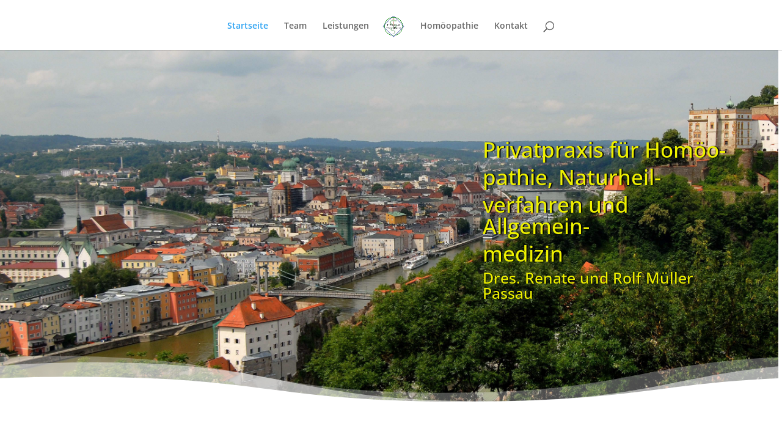

--- FILE ---
content_type: text/css; charset=utf-8
request_url: https://xn--homopathie-passau-1zb.de/wp-content/themes/divi-child-theme/style.css?ver=1.0.03
body_size: -97
content:
/*
Theme Name: Divi Child Theme
Description: Divi Child Theme
Author:  amlicht
Author URI:  https://extebis.de
Template: Divi
Version:  1.0.03
*/


/* =Theme customizations
------------------------------------------------------- */


/**Vetical Align when Equalize Column Heights is On**/


--- FILE ---
content_type: text/css; charset=utf-8
request_url: https://xn--homopathie-passau-1zb.de/wp-content/uploads/gfonts_local/gfonts_local.css?ver=6.5.7
body_size: 1293
content:
@font-face { font-family: "Arvo";font-style: normal;font-weight: 700;font-display: swap;
						src: url("https://xn--homopathie-passau-1zb.de/wp-content/uploads/gfonts_local/Arvo/Arvo_700.eot"); /* IE9 Compat Modes */
						src: url("https://xn--homopathie-passau-1zb.de/wp-content/uploads/gfonts_local/Arvo/Arvo_700.eot?#iefix") format("embedded-opentype"), /* IE6-IE8 */
							 url("https://xn--homopathie-passau-1zb.de/wp-content/uploads/gfonts_local/Arvo/Arvo_700.woff2") format("woff2"), /* Super Modern Browsers */
							 url("https://xn--homopathie-passau-1zb.de/wp-content/uploads/gfonts_local/Arvo/Arvo_700.woff") format("woff"), /* Pretty Modern Browsers */
							 url("https://xn--homopathie-passau-1zb.de/wp-content/uploads/gfonts_local/Arvo/Arvo_700.ttf")  format("truetype"), /* Safari, Android, iOS */
						 url("https://xn--homopathie-passau-1zb.de/wp-content/uploads/gfonts_local/Arvo/Arvo_700.svg#svgFontName") format("svg"); /* Legacy iOS */ }
@font-face { font-family: "Arvo";font-style: italic;font-weight: 700;font-display: swap;
						src: url("https://xn--homopathie-passau-1zb.de/wp-content/uploads/gfonts_local/Arvo/Arvo_700italic.eot"); /* IE9 Compat Modes */
						src: url("https://xn--homopathie-passau-1zb.de/wp-content/uploads/gfonts_local/Arvo/Arvo_700italic.eot?#iefix") format("embedded-opentype"), /* IE6-IE8 */
							 url("https://xn--homopathie-passau-1zb.de/wp-content/uploads/gfonts_local/Arvo/Arvo_700italic.woff2") format("woff2"), /* Super Modern Browsers */
							 url("https://xn--homopathie-passau-1zb.de/wp-content/uploads/gfonts_local/Arvo/Arvo_700italic.woff") format("woff"), /* Pretty Modern Browsers */
							 url("https://xn--homopathie-passau-1zb.de/wp-content/uploads/gfonts_local/Arvo/Arvo_700italic.ttf")  format("truetype"), /* Safari, Android, iOS */
						 url("https://xn--homopathie-passau-1zb.de/wp-content/uploads/gfonts_local/Arvo/Arvo_700italic.svg#svgFontName") format("svg"); /* Legacy iOS */ }
@font-face { font-family: "Arvo";font-style: italic;font-weight: 400;font-display: swap;
						src: url("https://xn--homopathie-passau-1zb.de/wp-content/uploads/gfonts_local/Arvo/Arvo_italic.eot"); /* IE9 Compat Modes */
						src: url("https://xn--homopathie-passau-1zb.de/wp-content/uploads/gfonts_local/Arvo/Arvo_italic.eot?#iefix") format("embedded-opentype"), /* IE6-IE8 */
							 url("https://xn--homopathie-passau-1zb.de/wp-content/uploads/gfonts_local/Arvo/Arvo_italic.woff2") format("woff2"), /* Super Modern Browsers */
							 url("https://xn--homopathie-passau-1zb.de/wp-content/uploads/gfonts_local/Arvo/Arvo_italic.woff") format("woff"), /* Pretty Modern Browsers */
							 url("https://xn--homopathie-passau-1zb.de/wp-content/uploads/gfonts_local/Arvo/Arvo_italic.ttf")  format("truetype"), /* Safari, Android, iOS */
						 url("https://xn--homopathie-passau-1zb.de/wp-content/uploads/gfonts_local/Arvo/Arvo_italic.svg#svgFontName") format("svg"); /* Legacy iOS */ }
@font-face { font-family: "Arvo";font-style: regular;font-weight: 400;font-display: swap;
						src: url("https://xn--homopathie-passau-1zb.de/wp-content/uploads/gfonts_local/Arvo/Arvo_regular.eot"); /* IE9 Compat Modes */
						src: url("https://xn--homopathie-passau-1zb.de/wp-content/uploads/gfonts_local/Arvo/Arvo_regular.eot?#iefix") format("embedded-opentype"), /* IE6-IE8 */
							 url("https://xn--homopathie-passau-1zb.de/wp-content/uploads/gfonts_local/Arvo/Arvo_regular.woff2") format("woff2"), /* Super Modern Browsers */
							 url("https://xn--homopathie-passau-1zb.de/wp-content/uploads/gfonts_local/Arvo/Arvo_regular.woff") format("woff"), /* Pretty Modern Browsers */
							 url("https://xn--homopathie-passau-1zb.de/wp-content/uploads/gfonts_local/Arvo/Arvo_regular.ttf")  format("truetype"), /* Safari, Android, iOS */
						 url("https://xn--homopathie-passau-1zb.de/wp-content/uploads/gfonts_local/Arvo/Arvo_regular.svg#svgFontName") format("svg"); /* Legacy iOS */ }
@font-face { font-family: "Bungee Shade";font-style: regular;font-weight: 400;font-display: swap;
						src: url("https://xn--homopathie-passau-1zb.de/wp-content/uploads/gfonts_local/Bungee_Shade/Bungee_Shade_regular.eot"); /* IE9 Compat Modes */
						src: url("https://xn--homopathie-passau-1zb.de/wp-content/uploads/gfonts_local/Bungee_Shade/Bungee_Shade_regular.eot?#iefix") format("embedded-opentype"), /* IE6-IE8 */
							 url("https://xn--homopathie-passau-1zb.de/wp-content/uploads/gfonts_local/Bungee_Shade/Bungee_Shade_regular.woff2") format("woff2"), /* Super Modern Browsers */
							 url("https://xn--homopathie-passau-1zb.de/wp-content/uploads/gfonts_local/Bungee_Shade/Bungee_Shade_regular.woff") format("woff"), /* Pretty Modern Browsers */
							 url("https://xn--homopathie-passau-1zb.de/wp-content/uploads/gfonts_local/Bungee_Shade/Bungee_Shade_regular.ttf")  format("truetype"), /* Safari, Android, iOS */
						 url("https://xn--homopathie-passau-1zb.de/wp-content/uploads/gfonts_local/Bungee_Shade/Bungee_Shade_regular.svg#svgFontName") format("svg"); /* Legacy iOS */ }
@font-face { font-family: "Open Sans";font-style: normal;font-weight: 300;font-display: swap;
						src: url("https://xn--homopathie-passau-1zb.de/wp-content/uploads/gfonts_local/Open_Sans/Open_Sans_300.eot"); /* IE9 Compat Modes */
						src: url("https://xn--homopathie-passau-1zb.de/wp-content/uploads/gfonts_local/Open_Sans/Open_Sans_300.eot?#iefix") format("embedded-opentype"), /* IE6-IE8 */
							 url("https://xn--homopathie-passau-1zb.de/wp-content/uploads/gfonts_local/Open_Sans/Open_Sans_300.woff2") format("woff2"), /* Super Modern Browsers */
							 url("https://xn--homopathie-passau-1zb.de/wp-content/uploads/gfonts_local/Open_Sans/Open_Sans_300.woff") format("woff"), /* Pretty Modern Browsers */
							 url("https://xn--homopathie-passau-1zb.de/wp-content/uploads/gfonts_local/Open_Sans/Open_Sans_300.ttf")  format("truetype"), /* Safari, Android, iOS */
						 url("https://xn--homopathie-passau-1zb.de/wp-content/uploads/gfonts_local/Open_Sans/Open_Sans_300.svg#svgFontName") format("svg"); /* Legacy iOS */ }
@font-face { font-family: "Open Sans";font-style: italic;font-weight: 300;font-display: swap;
						src: url("https://xn--homopathie-passau-1zb.de/wp-content/uploads/gfonts_local/Open_Sans/Open_Sans_300italic.eot"); /* IE9 Compat Modes */
						src: url("https://xn--homopathie-passau-1zb.de/wp-content/uploads/gfonts_local/Open_Sans/Open_Sans_300italic.eot?#iefix") format("embedded-opentype"), /* IE6-IE8 */
							 url("https://xn--homopathie-passau-1zb.de/wp-content/uploads/gfonts_local/Open_Sans/Open_Sans_300italic.woff2") format("woff2"), /* Super Modern Browsers */
							 url("https://xn--homopathie-passau-1zb.de/wp-content/uploads/gfonts_local/Open_Sans/Open_Sans_300italic.woff") format("woff"), /* Pretty Modern Browsers */
							 url("https://xn--homopathie-passau-1zb.de/wp-content/uploads/gfonts_local/Open_Sans/Open_Sans_300italic.ttf")  format("truetype"), /* Safari, Android, iOS */
						 url("https://xn--homopathie-passau-1zb.de/wp-content/uploads/gfonts_local/Open_Sans/Open_Sans_300italic.svg#svgFontName") format("svg"); /* Legacy iOS */ }
@font-face { font-family: "Open Sans";font-style: normal;font-weight: 500;font-display: swap;
						src: url("https://xn--homopathie-passau-1zb.de/wp-content/uploads/gfonts_local/Open_Sans/Open_Sans_500.eot"); /* IE9 Compat Modes */
						src: url("https://xn--homopathie-passau-1zb.de/wp-content/uploads/gfonts_local/Open_Sans/Open_Sans_500.eot?#iefix") format("embedded-opentype"), /* IE6-IE8 */
							 url("https://xn--homopathie-passau-1zb.de/wp-content/uploads/gfonts_local/Open_Sans/Open_Sans_500.woff2") format("woff2"), /* Super Modern Browsers */
							 url("https://xn--homopathie-passau-1zb.de/wp-content/uploads/gfonts_local/Open_Sans/Open_Sans_500.woff") format("woff"), /* Pretty Modern Browsers */
							 url("https://xn--homopathie-passau-1zb.de/wp-content/uploads/gfonts_local/Open_Sans/Open_Sans_500.ttf")  format("truetype"), /* Safari, Android, iOS */
						 url("https://xn--homopathie-passau-1zb.de/wp-content/uploads/gfonts_local/Open_Sans/Open_Sans_500.svg#svgFontName") format("svg"); /* Legacy iOS */ }
@font-face { font-family: "Open Sans";font-style: italic;font-weight: 500;font-display: swap;
						src: url("https://xn--homopathie-passau-1zb.de/wp-content/uploads/gfonts_local/Open_Sans/Open_Sans_500italic.eot"); /* IE9 Compat Modes */
						src: url("https://xn--homopathie-passau-1zb.de/wp-content/uploads/gfonts_local/Open_Sans/Open_Sans_500italic.eot?#iefix") format("embedded-opentype"), /* IE6-IE8 */
							 url("https://xn--homopathie-passau-1zb.de/wp-content/uploads/gfonts_local/Open_Sans/Open_Sans_500italic.woff2") format("woff2"), /* Super Modern Browsers */
							 url("https://xn--homopathie-passau-1zb.de/wp-content/uploads/gfonts_local/Open_Sans/Open_Sans_500italic.woff") format("woff"), /* Pretty Modern Browsers */
							 url("https://xn--homopathie-passau-1zb.de/wp-content/uploads/gfonts_local/Open_Sans/Open_Sans_500italic.ttf")  format("truetype"), /* Safari, Android, iOS */
						 url("https://xn--homopathie-passau-1zb.de/wp-content/uploads/gfonts_local/Open_Sans/Open_Sans_500italic.svg#svgFontName") format("svg"); /* Legacy iOS */ }
@font-face { font-family: "Open Sans";font-style: normal;font-weight: 600;font-display: swap;
						src: url("https://xn--homopathie-passau-1zb.de/wp-content/uploads/gfonts_local/Open_Sans/Open_Sans_600.eot"); /* IE9 Compat Modes */
						src: url("https://xn--homopathie-passau-1zb.de/wp-content/uploads/gfonts_local/Open_Sans/Open_Sans_600.eot?#iefix") format("embedded-opentype"), /* IE6-IE8 */
							 url("https://xn--homopathie-passau-1zb.de/wp-content/uploads/gfonts_local/Open_Sans/Open_Sans_600.woff2") format("woff2"), /* Super Modern Browsers */
							 url("https://xn--homopathie-passau-1zb.de/wp-content/uploads/gfonts_local/Open_Sans/Open_Sans_600.woff") format("woff"), /* Pretty Modern Browsers */
							 url("https://xn--homopathie-passau-1zb.de/wp-content/uploads/gfonts_local/Open_Sans/Open_Sans_600.ttf")  format("truetype"), /* Safari, Android, iOS */
						 url("https://xn--homopathie-passau-1zb.de/wp-content/uploads/gfonts_local/Open_Sans/Open_Sans_600.svg#svgFontName") format("svg"); /* Legacy iOS */ }
@font-face { font-family: "Open Sans";font-style: italic;font-weight: 600;font-display: swap;
						src: url("https://xn--homopathie-passau-1zb.de/wp-content/uploads/gfonts_local/Open_Sans/Open_Sans_600italic.eot"); /* IE9 Compat Modes */
						src: url("https://xn--homopathie-passau-1zb.de/wp-content/uploads/gfonts_local/Open_Sans/Open_Sans_600italic.eot?#iefix") format("embedded-opentype"), /* IE6-IE8 */
							 url("https://xn--homopathie-passau-1zb.de/wp-content/uploads/gfonts_local/Open_Sans/Open_Sans_600italic.woff2") format("woff2"), /* Super Modern Browsers */
							 url("https://xn--homopathie-passau-1zb.de/wp-content/uploads/gfonts_local/Open_Sans/Open_Sans_600italic.woff") format("woff"), /* Pretty Modern Browsers */
							 url("https://xn--homopathie-passau-1zb.de/wp-content/uploads/gfonts_local/Open_Sans/Open_Sans_600italic.ttf")  format("truetype"), /* Safari, Android, iOS */
						 url("https://xn--homopathie-passau-1zb.de/wp-content/uploads/gfonts_local/Open_Sans/Open_Sans_600italic.svg#svgFontName") format("svg"); /* Legacy iOS */ }
@font-face { font-family: "Open Sans";font-style: normal;font-weight: 700;font-display: swap;
						src: url("https://xn--homopathie-passau-1zb.de/wp-content/uploads/gfonts_local/Open_Sans/Open_Sans_700.eot"); /* IE9 Compat Modes */
						src: url("https://xn--homopathie-passau-1zb.de/wp-content/uploads/gfonts_local/Open_Sans/Open_Sans_700.eot?#iefix") format("embedded-opentype"), /* IE6-IE8 */
							 url("https://xn--homopathie-passau-1zb.de/wp-content/uploads/gfonts_local/Open_Sans/Open_Sans_700.woff2") format("woff2"), /* Super Modern Browsers */
							 url("https://xn--homopathie-passau-1zb.de/wp-content/uploads/gfonts_local/Open_Sans/Open_Sans_700.woff") format("woff"), /* Pretty Modern Browsers */
							 url("https://xn--homopathie-passau-1zb.de/wp-content/uploads/gfonts_local/Open_Sans/Open_Sans_700.ttf")  format("truetype"), /* Safari, Android, iOS */
						 url("https://xn--homopathie-passau-1zb.de/wp-content/uploads/gfonts_local/Open_Sans/Open_Sans_700.svg#svgFontName") format("svg"); /* Legacy iOS */ }
@font-face { font-family: "Open Sans";font-style: italic;font-weight: 700;font-display: swap;
						src: url("https://xn--homopathie-passau-1zb.de/wp-content/uploads/gfonts_local/Open_Sans/Open_Sans_700italic.eot"); /* IE9 Compat Modes */
						src: url("https://xn--homopathie-passau-1zb.de/wp-content/uploads/gfonts_local/Open_Sans/Open_Sans_700italic.eot?#iefix") format("embedded-opentype"), /* IE6-IE8 */
							 url("https://xn--homopathie-passau-1zb.de/wp-content/uploads/gfonts_local/Open_Sans/Open_Sans_700italic.woff2") format("woff2"), /* Super Modern Browsers */
							 url("https://xn--homopathie-passau-1zb.de/wp-content/uploads/gfonts_local/Open_Sans/Open_Sans_700italic.woff") format("woff"), /* Pretty Modern Browsers */
							 url("https://xn--homopathie-passau-1zb.de/wp-content/uploads/gfonts_local/Open_Sans/Open_Sans_700italic.ttf")  format("truetype"), /* Safari, Android, iOS */
						 url("https://xn--homopathie-passau-1zb.de/wp-content/uploads/gfonts_local/Open_Sans/Open_Sans_700italic.svg#svgFontName") format("svg"); /* Legacy iOS */ }
@font-face { font-family: "Open Sans";font-style: normal;font-weight: 800;font-display: swap;
						src: url("https://xn--homopathie-passau-1zb.de/wp-content/uploads/gfonts_local/Open_Sans/Open_Sans_800.eot"); /* IE9 Compat Modes */
						src: url("https://xn--homopathie-passau-1zb.de/wp-content/uploads/gfonts_local/Open_Sans/Open_Sans_800.eot?#iefix") format("embedded-opentype"), /* IE6-IE8 */
							 url("https://xn--homopathie-passau-1zb.de/wp-content/uploads/gfonts_local/Open_Sans/Open_Sans_800.woff2") format("woff2"), /* Super Modern Browsers */
							 url("https://xn--homopathie-passau-1zb.de/wp-content/uploads/gfonts_local/Open_Sans/Open_Sans_800.woff") format("woff"), /* Pretty Modern Browsers */
							 url("https://xn--homopathie-passau-1zb.de/wp-content/uploads/gfonts_local/Open_Sans/Open_Sans_800.ttf")  format("truetype"), /* Safari, Android, iOS */
						 url("https://xn--homopathie-passau-1zb.de/wp-content/uploads/gfonts_local/Open_Sans/Open_Sans_800.svg#svgFontName") format("svg"); /* Legacy iOS */ }
@font-face { font-family: "Open Sans";font-style: italic;font-weight: 800;font-display: swap;
						src: url("https://xn--homopathie-passau-1zb.de/wp-content/uploads/gfonts_local/Open_Sans/Open_Sans_800italic.eot"); /* IE9 Compat Modes */
						src: url("https://xn--homopathie-passau-1zb.de/wp-content/uploads/gfonts_local/Open_Sans/Open_Sans_800italic.eot?#iefix") format("embedded-opentype"), /* IE6-IE8 */
							 url("https://xn--homopathie-passau-1zb.de/wp-content/uploads/gfonts_local/Open_Sans/Open_Sans_800italic.woff2") format("woff2"), /* Super Modern Browsers */
							 url("https://xn--homopathie-passau-1zb.de/wp-content/uploads/gfonts_local/Open_Sans/Open_Sans_800italic.woff") format("woff"), /* Pretty Modern Browsers */
							 url("https://xn--homopathie-passau-1zb.de/wp-content/uploads/gfonts_local/Open_Sans/Open_Sans_800italic.ttf")  format("truetype"), /* Safari, Android, iOS */
						 url("https://xn--homopathie-passau-1zb.de/wp-content/uploads/gfonts_local/Open_Sans/Open_Sans_800italic.svg#svgFontName") format("svg"); /* Legacy iOS */ }
@font-face { font-family: "Open Sans";font-style: italic;font-weight: 400;font-display: swap;
						src: url("https://xn--homopathie-passau-1zb.de/wp-content/uploads/gfonts_local/Open_Sans/Open_Sans_italic.eot"); /* IE9 Compat Modes */
						src: url("https://xn--homopathie-passau-1zb.de/wp-content/uploads/gfonts_local/Open_Sans/Open_Sans_italic.eot?#iefix") format("embedded-opentype"), /* IE6-IE8 */
							 url("https://xn--homopathie-passau-1zb.de/wp-content/uploads/gfonts_local/Open_Sans/Open_Sans_italic.woff2") format("woff2"), /* Super Modern Browsers */
							 url("https://xn--homopathie-passau-1zb.de/wp-content/uploads/gfonts_local/Open_Sans/Open_Sans_italic.woff") format("woff"), /* Pretty Modern Browsers */
							 url("https://xn--homopathie-passau-1zb.de/wp-content/uploads/gfonts_local/Open_Sans/Open_Sans_italic.ttf")  format("truetype"), /* Safari, Android, iOS */
						 url("https://xn--homopathie-passau-1zb.de/wp-content/uploads/gfonts_local/Open_Sans/Open_Sans_italic.svg#svgFontName") format("svg"); /* Legacy iOS */ }
@font-face { font-family: "Open Sans";font-style: regular;font-weight: 400;font-display: swap;
						src: url("https://xn--homopathie-passau-1zb.de/wp-content/uploads/gfonts_local/Open_Sans/Open_Sans_regular.eot"); /* IE9 Compat Modes */
						src: url("https://xn--homopathie-passau-1zb.de/wp-content/uploads/gfonts_local/Open_Sans/Open_Sans_regular.eot?#iefix") format("embedded-opentype"), /* IE6-IE8 */
							 url("https://xn--homopathie-passau-1zb.de/wp-content/uploads/gfonts_local/Open_Sans/Open_Sans_regular.woff2") format("woff2"), /* Super Modern Browsers */
							 url("https://xn--homopathie-passau-1zb.de/wp-content/uploads/gfonts_local/Open_Sans/Open_Sans_regular.woff") format("woff"), /* Pretty Modern Browsers */
							 url("https://xn--homopathie-passau-1zb.de/wp-content/uploads/gfonts_local/Open_Sans/Open_Sans_regular.ttf")  format("truetype"), /* Safari, Android, iOS */
						 url("https://xn--homopathie-passau-1zb.de/wp-content/uploads/gfonts_local/Open_Sans/Open_Sans_regular.svg#svgFontName") format("svg"); /* Legacy iOS */ }
@font-face { font-family: "Raleway";font-style: normal;font-weight: 400;font-display: swap;
						src: url("https://xn--homopathie-passau-1zb.de/wp-content/uploads/gfonts_local/Raleway/Raleway_100.eot"); /* IE9 Compat Modes */
						src: url("https://xn--homopathie-passau-1zb.de/wp-content/uploads/gfonts_local/Raleway/Raleway_100.eot?#iefix") format("embedded-opentype"), /* IE6-IE8 */
							 url("https://xn--homopathie-passau-1zb.de/wp-content/uploads/gfonts_local/Raleway/Raleway_100.woff2") format("woff2"), /* Super Modern Browsers */
							 url("https://xn--homopathie-passau-1zb.de/wp-content/uploads/gfonts_local/Raleway/Raleway_100.woff") format("woff"), /* Pretty Modern Browsers */
							 url("https://xn--homopathie-passau-1zb.de/wp-content/uploads/gfonts_local/Raleway/Raleway_100.ttf")  format("truetype"), /* Safari, Android, iOS */
						 url("https://xn--homopathie-passau-1zb.de/wp-content/uploads/gfonts_local/Raleway/Raleway_100.svg#svgFontName") format("svg"); /* Legacy iOS */ }
@font-face { font-family: "Raleway";font-style: italic;font-weight: 400;font-display: swap;
						src: url("https://xn--homopathie-passau-1zb.de/wp-content/uploads/gfonts_local/Raleway/Raleway_100italic.eot"); /* IE9 Compat Modes */
						src: url("https://xn--homopathie-passau-1zb.de/wp-content/uploads/gfonts_local/Raleway/Raleway_100italic.eot?#iefix") format("embedded-opentype"), /* IE6-IE8 */
							 url("https://xn--homopathie-passau-1zb.de/wp-content/uploads/gfonts_local/Raleway/Raleway_100italic.woff2") format("woff2"), /* Super Modern Browsers */
							 url("https://xn--homopathie-passau-1zb.de/wp-content/uploads/gfonts_local/Raleway/Raleway_100italic.woff") format("woff"), /* Pretty Modern Browsers */
							 url("https://xn--homopathie-passau-1zb.de/wp-content/uploads/gfonts_local/Raleway/Raleway_100italic.ttf")  format("truetype"), /* Safari, Android, iOS */
						 url("https://xn--homopathie-passau-1zb.de/wp-content/uploads/gfonts_local/Raleway/Raleway_100italic.svg#svgFontName") format("svg"); /* Legacy iOS */ }
@font-face { font-family: "Raleway";font-style: normal;font-weight: 200;font-display: swap;
						src: url("https://xn--homopathie-passau-1zb.de/wp-content/uploads/gfonts_local/Raleway/Raleway_200.eot"); /* IE9 Compat Modes */
						src: url("https://xn--homopathie-passau-1zb.de/wp-content/uploads/gfonts_local/Raleway/Raleway_200.eot?#iefix") format("embedded-opentype"), /* IE6-IE8 */
							 url("https://xn--homopathie-passau-1zb.de/wp-content/uploads/gfonts_local/Raleway/Raleway_200.woff2") format("woff2"), /* Super Modern Browsers */
							 url("https://xn--homopathie-passau-1zb.de/wp-content/uploads/gfonts_local/Raleway/Raleway_200.woff") format("woff"), /* Pretty Modern Browsers */
							 url("https://xn--homopathie-passau-1zb.de/wp-content/uploads/gfonts_local/Raleway/Raleway_200.ttf")  format("truetype"), /* Safari, Android, iOS */
						 url("https://xn--homopathie-passau-1zb.de/wp-content/uploads/gfonts_local/Raleway/Raleway_200.svg#svgFontName") format("svg"); /* Legacy iOS */ }
@font-face { font-family: "Raleway";font-style: italic;font-weight: 200;font-display: swap;
						src: url("https://xn--homopathie-passau-1zb.de/wp-content/uploads/gfonts_local/Raleway/Raleway_200italic.eot"); /* IE9 Compat Modes */
						src: url("https://xn--homopathie-passau-1zb.de/wp-content/uploads/gfonts_local/Raleway/Raleway_200italic.eot?#iefix") format("embedded-opentype"), /* IE6-IE8 */
							 url("https://xn--homopathie-passau-1zb.de/wp-content/uploads/gfonts_local/Raleway/Raleway_200italic.woff2") format("woff2"), /* Super Modern Browsers */
							 url("https://xn--homopathie-passau-1zb.de/wp-content/uploads/gfonts_local/Raleway/Raleway_200italic.woff") format("woff"), /* Pretty Modern Browsers */
							 url("https://xn--homopathie-passau-1zb.de/wp-content/uploads/gfonts_local/Raleway/Raleway_200italic.ttf")  format("truetype"), /* Safari, Android, iOS */
						 url("https://xn--homopathie-passau-1zb.de/wp-content/uploads/gfonts_local/Raleway/Raleway_200italic.svg#svgFontName") format("svg"); /* Legacy iOS */ }
@font-face { font-family: "Raleway";font-style: normal;font-weight: 300;font-display: swap;
						src: url("https://xn--homopathie-passau-1zb.de/wp-content/uploads/gfonts_local/Raleway/Raleway_300.eot"); /* IE9 Compat Modes */
						src: url("https://xn--homopathie-passau-1zb.de/wp-content/uploads/gfonts_local/Raleway/Raleway_300.eot?#iefix") format("embedded-opentype"), /* IE6-IE8 */
							 url("https://xn--homopathie-passau-1zb.de/wp-content/uploads/gfonts_local/Raleway/Raleway_300.woff2") format("woff2"), /* Super Modern Browsers */
							 url("https://xn--homopathie-passau-1zb.de/wp-content/uploads/gfonts_local/Raleway/Raleway_300.woff") format("woff"), /* Pretty Modern Browsers */
							 url("https://xn--homopathie-passau-1zb.de/wp-content/uploads/gfonts_local/Raleway/Raleway_300.ttf")  format("truetype"), /* Safari, Android, iOS */
						 url("https://xn--homopathie-passau-1zb.de/wp-content/uploads/gfonts_local/Raleway/Raleway_300.svg#svgFontName") format("svg"); /* Legacy iOS */ }
@font-face { font-family: "Raleway";font-style: italic;font-weight: 300;font-display: swap;
						src: url("https://xn--homopathie-passau-1zb.de/wp-content/uploads/gfonts_local/Raleway/Raleway_300italic.eot"); /* IE9 Compat Modes */
						src: url("https://xn--homopathie-passau-1zb.de/wp-content/uploads/gfonts_local/Raleway/Raleway_300italic.eot?#iefix") format("embedded-opentype"), /* IE6-IE8 */
							 url("https://xn--homopathie-passau-1zb.de/wp-content/uploads/gfonts_local/Raleway/Raleway_300italic.woff2") format("woff2"), /* Super Modern Browsers */
							 url("https://xn--homopathie-passau-1zb.de/wp-content/uploads/gfonts_local/Raleway/Raleway_300italic.woff") format("woff"), /* Pretty Modern Browsers */
							 url("https://xn--homopathie-passau-1zb.de/wp-content/uploads/gfonts_local/Raleway/Raleway_300italic.ttf")  format("truetype"), /* Safari, Android, iOS */
						 url("https://xn--homopathie-passau-1zb.de/wp-content/uploads/gfonts_local/Raleway/Raleway_300italic.svg#svgFontName") format("svg"); /* Legacy iOS */ }
@font-face { font-family: "Raleway";font-style: normal;font-weight: 500;font-display: swap;
						src: url("https://xn--homopathie-passau-1zb.de/wp-content/uploads/gfonts_local/Raleway/Raleway_500.eot"); /* IE9 Compat Modes */
						src: url("https://xn--homopathie-passau-1zb.de/wp-content/uploads/gfonts_local/Raleway/Raleway_500.eot?#iefix") format("embedded-opentype"), /* IE6-IE8 */
							 url("https://xn--homopathie-passau-1zb.de/wp-content/uploads/gfonts_local/Raleway/Raleway_500.woff2") format("woff2"), /* Super Modern Browsers */
							 url("https://xn--homopathie-passau-1zb.de/wp-content/uploads/gfonts_local/Raleway/Raleway_500.woff") format("woff"), /* Pretty Modern Browsers */
							 url("https://xn--homopathie-passau-1zb.de/wp-content/uploads/gfonts_local/Raleway/Raleway_500.ttf")  format("truetype"), /* Safari, Android, iOS */
						 url("https://xn--homopathie-passau-1zb.de/wp-content/uploads/gfonts_local/Raleway/Raleway_500.svg#svgFontName") format("svg"); /* Legacy iOS */ }
@font-face { font-family: "Raleway";font-style: italic;font-weight: 500;font-display: swap;
						src: url("https://xn--homopathie-passau-1zb.de/wp-content/uploads/gfonts_local/Raleway/Raleway_500italic.eot"); /* IE9 Compat Modes */
						src: url("https://xn--homopathie-passau-1zb.de/wp-content/uploads/gfonts_local/Raleway/Raleway_500italic.eot?#iefix") format("embedded-opentype"), /* IE6-IE8 */
							 url("https://xn--homopathie-passau-1zb.de/wp-content/uploads/gfonts_local/Raleway/Raleway_500italic.woff2") format("woff2"), /* Super Modern Browsers */
							 url("https://xn--homopathie-passau-1zb.de/wp-content/uploads/gfonts_local/Raleway/Raleway_500italic.woff") format("woff"), /* Pretty Modern Browsers */
							 url("https://xn--homopathie-passau-1zb.de/wp-content/uploads/gfonts_local/Raleway/Raleway_500italic.ttf")  format("truetype"), /* Safari, Android, iOS */
						 url("https://xn--homopathie-passau-1zb.de/wp-content/uploads/gfonts_local/Raleway/Raleway_500italic.svg#svgFontName") format("svg"); /* Legacy iOS */ }
@font-face { font-family: "Raleway";font-style: normal;font-weight: 600;font-display: swap;
						src: url("https://xn--homopathie-passau-1zb.de/wp-content/uploads/gfonts_local/Raleway/Raleway_600.eot"); /* IE9 Compat Modes */
						src: url("https://xn--homopathie-passau-1zb.de/wp-content/uploads/gfonts_local/Raleway/Raleway_600.eot?#iefix") format("embedded-opentype"), /* IE6-IE8 */
							 url("https://xn--homopathie-passau-1zb.de/wp-content/uploads/gfonts_local/Raleway/Raleway_600.woff2") format("woff2"), /* Super Modern Browsers */
							 url("https://xn--homopathie-passau-1zb.de/wp-content/uploads/gfonts_local/Raleway/Raleway_600.woff") format("woff"), /* Pretty Modern Browsers */
							 url("https://xn--homopathie-passau-1zb.de/wp-content/uploads/gfonts_local/Raleway/Raleway_600.ttf")  format("truetype"), /* Safari, Android, iOS */
						 url("https://xn--homopathie-passau-1zb.de/wp-content/uploads/gfonts_local/Raleway/Raleway_600.svg#svgFontName") format("svg"); /* Legacy iOS */ }
@font-face { font-family: "Raleway";font-style: italic;font-weight: 600;font-display: swap;
						src: url("https://xn--homopathie-passau-1zb.de/wp-content/uploads/gfonts_local/Raleway/Raleway_600italic.eot"); /* IE9 Compat Modes */
						src: url("https://xn--homopathie-passau-1zb.de/wp-content/uploads/gfonts_local/Raleway/Raleway_600italic.eot?#iefix") format("embedded-opentype"), /* IE6-IE8 */
							 url("https://xn--homopathie-passau-1zb.de/wp-content/uploads/gfonts_local/Raleway/Raleway_600italic.woff2") format("woff2"), /* Super Modern Browsers */
							 url("https://xn--homopathie-passau-1zb.de/wp-content/uploads/gfonts_local/Raleway/Raleway_600italic.woff") format("woff"), /* Pretty Modern Browsers */
							 url("https://xn--homopathie-passau-1zb.de/wp-content/uploads/gfonts_local/Raleway/Raleway_600italic.ttf")  format("truetype"), /* Safari, Android, iOS */
						 url("https://xn--homopathie-passau-1zb.de/wp-content/uploads/gfonts_local/Raleway/Raleway_600italic.svg#svgFontName") format("svg"); /* Legacy iOS */ }
@font-face { font-family: "Raleway";font-style: normal;font-weight: 700;font-display: swap;
						src: url("https://xn--homopathie-passau-1zb.de/wp-content/uploads/gfonts_local/Raleway/Raleway_700.eot"); /* IE9 Compat Modes */
						src: url("https://xn--homopathie-passau-1zb.de/wp-content/uploads/gfonts_local/Raleway/Raleway_700.eot?#iefix") format("embedded-opentype"), /* IE6-IE8 */
							 url("https://xn--homopathie-passau-1zb.de/wp-content/uploads/gfonts_local/Raleway/Raleway_700.woff2") format("woff2"), /* Super Modern Browsers */
							 url("https://xn--homopathie-passau-1zb.de/wp-content/uploads/gfonts_local/Raleway/Raleway_700.woff") format("woff"), /* Pretty Modern Browsers */
							 url("https://xn--homopathie-passau-1zb.de/wp-content/uploads/gfonts_local/Raleway/Raleway_700.ttf")  format("truetype"), /* Safari, Android, iOS */
						 url("https://xn--homopathie-passau-1zb.de/wp-content/uploads/gfonts_local/Raleway/Raleway_700.svg#svgFontName") format("svg"); /* Legacy iOS */ }
@font-face { font-family: "Raleway";font-style: italic;font-weight: 700;font-display: swap;
						src: url("https://xn--homopathie-passau-1zb.de/wp-content/uploads/gfonts_local/Raleway/Raleway_700italic.eot"); /* IE9 Compat Modes */
						src: url("https://xn--homopathie-passau-1zb.de/wp-content/uploads/gfonts_local/Raleway/Raleway_700italic.eot?#iefix") format("embedded-opentype"), /* IE6-IE8 */
							 url("https://xn--homopathie-passau-1zb.de/wp-content/uploads/gfonts_local/Raleway/Raleway_700italic.woff2") format("woff2"), /* Super Modern Browsers */
							 url("https://xn--homopathie-passau-1zb.de/wp-content/uploads/gfonts_local/Raleway/Raleway_700italic.woff") format("woff"), /* Pretty Modern Browsers */
							 url("https://xn--homopathie-passau-1zb.de/wp-content/uploads/gfonts_local/Raleway/Raleway_700italic.ttf")  format("truetype"), /* Safari, Android, iOS */
						 url("https://xn--homopathie-passau-1zb.de/wp-content/uploads/gfonts_local/Raleway/Raleway_700italic.svg#svgFontName") format("svg"); /* Legacy iOS */ }
@font-face { font-family: "Raleway";font-style: normal;font-weight: 800;font-display: swap;
						src: url("https://xn--homopathie-passau-1zb.de/wp-content/uploads/gfonts_local/Raleway/Raleway_800.eot"); /* IE9 Compat Modes */
						src: url("https://xn--homopathie-passau-1zb.de/wp-content/uploads/gfonts_local/Raleway/Raleway_800.eot?#iefix") format("embedded-opentype"), /* IE6-IE8 */
							 url("https://xn--homopathie-passau-1zb.de/wp-content/uploads/gfonts_local/Raleway/Raleway_800.woff2") format("woff2"), /* Super Modern Browsers */
							 url("https://xn--homopathie-passau-1zb.de/wp-content/uploads/gfonts_local/Raleway/Raleway_800.woff") format("woff"), /* Pretty Modern Browsers */
							 url("https://xn--homopathie-passau-1zb.de/wp-content/uploads/gfonts_local/Raleway/Raleway_800.ttf")  format("truetype"), /* Safari, Android, iOS */
						 url("https://xn--homopathie-passau-1zb.de/wp-content/uploads/gfonts_local/Raleway/Raleway_800.svg#svgFontName") format("svg"); /* Legacy iOS */ }
@font-face { font-family: "Raleway";font-style: italic;font-weight: 800;font-display: swap;
						src: url("https://xn--homopathie-passau-1zb.de/wp-content/uploads/gfonts_local/Raleway/Raleway_800italic.eot"); /* IE9 Compat Modes */
						src: url("https://xn--homopathie-passau-1zb.de/wp-content/uploads/gfonts_local/Raleway/Raleway_800italic.eot?#iefix") format("embedded-opentype"), /* IE6-IE8 */
							 url("https://xn--homopathie-passau-1zb.de/wp-content/uploads/gfonts_local/Raleway/Raleway_800italic.woff2") format("woff2"), /* Super Modern Browsers */
							 url("https://xn--homopathie-passau-1zb.de/wp-content/uploads/gfonts_local/Raleway/Raleway_800italic.woff") format("woff"), /* Pretty Modern Browsers */
							 url("https://xn--homopathie-passau-1zb.de/wp-content/uploads/gfonts_local/Raleway/Raleway_800italic.ttf")  format("truetype"), /* Safari, Android, iOS */
						 url("https://xn--homopathie-passau-1zb.de/wp-content/uploads/gfonts_local/Raleway/Raleway_800italic.svg#svgFontName") format("svg"); /* Legacy iOS */ }
@font-face { font-family: "Raleway";font-style: normal;font-weight: 900;font-display: swap;
						src: url("https://xn--homopathie-passau-1zb.de/wp-content/uploads/gfonts_local/Raleway/Raleway_900.eot"); /* IE9 Compat Modes */
						src: url("https://xn--homopathie-passau-1zb.de/wp-content/uploads/gfonts_local/Raleway/Raleway_900.eot?#iefix") format("embedded-opentype"), /* IE6-IE8 */
							 url("https://xn--homopathie-passau-1zb.de/wp-content/uploads/gfonts_local/Raleway/Raleway_900.woff2") format("woff2"), /* Super Modern Browsers */
							 url("https://xn--homopathie-passau-1zb.de/wp-content/uploads/gfonts_local/Raleway/Raleway_900.woff") format("woff"), /* Pretty Modern Browsers */
							 url("https://xn--homopathie-passau-1zb.de/wp-content/uploads/gfonts_local/Raleway/Raleway_900.ttf")  format("truetype"), /* Safari, Android, iOS */
						 url("https://xn--homopathie-passau-1zb.de/wp-content/uploads/gfonts_local/Raleway/Raleway_900.svg#svgFontName") format("svg"); /* Legacy iOS */ }
@font-face { font-family: "Raleway";font-style: italic;font-weight: 900;font-display: swap;
						src: url("https://xn--homopathie-passau-1zb.de/wp-content/uploads/gfonts_local/Raleway/Raleway_900italic.eot"); /* IE9 Compat Modes */
						src: url("https://xn--homopathie-passau-1zb.de/wp-content/uploads/gfonts_local/Raleway/Raleway_900italic.eot?#iefix") format("embedded-opentype"), /* IE6-IE8 */
							 url("https://xn--homopathie-passau-1zb.de/wp-content/uploads/gfonts_local/Raleway/Raleway_900italic.woff2") format("woff2"), /* Super Modern Browsers */
							 url("https://xn--homopathie-passau-1zb.de/wp-content/uploads/gfonts_local/Raleway/Raleway_900italic.woff") format("woff"), /* Pretty Modern Browsers */
							 url("https://xn--homopathie-passau-1zb.de/wp-content/uploads/gfonts_local/Raleway/Raleway_900italic.ttf")  format("truetype"), /* Safari, Android, iOS */
						 url("https://xn--homopathie-passau-1zb.de/wp-content/uploads/gfonts_local/Raleway/Raleway_900italic.svg#svgFontName") format("svg"); /* Legacy iOS */ }
@font-face { font-family: "Raleway";font-style: italic;font-weight: 400;font-display: swap;
						src: url("https://xn--homopathie-passau-1zb.de/wp-content/uploads/gfonts_local/Raleway/Raleway_italic.eot"); /* IE9 Compat Modes */
						src: url("https://xn--homopathie-passau-1zb.de/wp-content/uploads/gfonts_local/Raleway/Raleway_italic.eot?#iefix") format("embedded-opentype"), /* IE6-IE8 */
							 url("https://xn--homopathie-passau-1zb.de/wp-content/uploads/gfonts_local/Raleway/Raleway_italic.woff2") format("woff2"), /* Super Modern Browsers */
							 url("https://xn--homopathie-passau-1zb.de/wp-content/uploads/gfonts_local/Raleway/Raleway_italic.woff") format("woff"), /* Pretty Modern Browsers */
							 url("https://xn--homopathie-passau-1zb.de/wp-content/uploads/gfonts_local/Raleway/Raleway_italic.ttf")  format("truetype"), /* Safari, Android, iOS */
						 url("https://xn--homopathie-passau-1zb.de/wp-content/uploads/gfonts_local/Raleway/Raleway_italic.svg#svgFontName") format("svg"); /* Legacy iOS */ }
@font-face { font-family: "Raleway";font-style: regular;font-weight: 400;font-display: swap;
						src: url("https://xn--homopathie-passau-1zb.de/wp-content/uploads/gfonts_local/Raleway/Raleway_regular.eot"); /* IE9 Compat Modes */
						src: url("https://xn--homopathie-passau-1zb.de/wp-content/uploads/gfonts_local/Raleway/Raleway_regular.eot?#iefix") format("embedded-opentype"), /* IE6-IE8 */
							 url("https://xn--homopathie-passau-1zb.de/wp-content/uploads/gfonts_local/Raleway/Raleway_regular.woff2") format("woff2"), /* Super Modern Browsers */
							 url("https://xn--homopathie-passau-1zb.de/wp-content/uploads/gfonts_local/Raleway/Raleway_regular.woff") format("woff"), /* Pretty Modern Browsers */
							 url("https://xn--homopathie-passau-1zb.de/wp-content/uploads/gfonts_local/Raleway/Raleway_regular.ttf")  format("truetype"), /* Safari, Android, iOS */
						 url("https://xn--homopathie-passau-1zb.de/wp-content/uploads/gfonts_local/Raleway/Raleway_regular.svg#svgFontName") format("svg"); /* Legacy iOS */ }
@font-face { font-family: "Roboto";font-style: normal;font-weight: 400;font-display: swap;
						src: url("https://xn--homopathie-passau-1zb.de/wp-content/uploads/gfonts_local/Roboto/Roboto_100.eot"); /* IE9 Compat Modes */
						src: url("https://xn--homopathie-passau-1zb.de/wp-content/uploads/gfonts_local/Roboto/Roboto_100.eot?#iefix") format("embedded-opentype"), /* IE6-IE8 */
							 url("https://xn--homopathie-passau-1zb.de/wp-content/uploads/gfonts_local/Roboto/Roboto_100.woff2") format("woff2"), /* Super Modern Browsers */
							 url("https://xn--homopathie-passau-1zb.de/wp-content/uploads/gfonts_local/Roboto/Roboto_100.woff") format("woff"), /* Pretty Modern Browsers */
							 url("https://xn--homopathie-passau-1zb.de/wp-content/uploads/gfonts_local/Roboto/Roboto_100.ttf")  format("truetype"), /* Safari, Android, iOS */
						 url("https://xn--homopathie-passau-1zb.de/wp-content/uploads/gfonts_local/Roboto/Roboto_100.svg#svgFontName") format("svg"); /* Legacy iOS */ }
@font-face { font-family: "Roboto";font-style: italic;font-weight: 400;font-display: swap;
						src: url("https://xn--homopathie-passau-1zb.de/wp-content/uploads/gfonts_local/Roboto/Roboto_100italic.eot"); /* IE9 Compat Modes */
						src: url("https://xn--homopathie-passau-1zb.de/wp-content/uploads/gfonts_local/Roboto/Roboto_100italic.eot?#iefix") format("embedded-opentype"), /* IE6-IE8 */
							 url("https://xn--homopathie-passau-1zb.de/wp-content/uploads/gfonts_local/Roboto/Roboto_100italic.woff2") format("woff2"), /* Super Modern Browsers */
							 url("https://xn--homopathie-passau-1zb.de/wp-content/uploads/gfonts_local/Roboto/Roboto_100italic.woff") format("woff"), /* Pretty Modern Browsers */
							 url("https://xn--homopathie-passau-1zb.de/wp-content/uploads/gfonts_local/Roboto/Roboto_100italic.ttf")  format("truetype"), /* Safari, Android, iOS */
						 url("https://xn--homopathie-passau-1zb.de/wp-content/uploads/gfonts_local/Roboto/Roboto_100italic.svg#svgFontName") format("svg"); /* Legacy iOS */ }
@font-face { font-family: "Roboto";font-style: normal;font-weight: 300;font-display: swap;
						src: url("https://xn--homopathie-passau-1zb.de/wp-content/uploads/gfonts_local/Roboto/Roboto_300.eot"); /* IE9 Compat Modes */
						src: url("https://xn--homopathie-passau-1zb.de/wp-content/uploads/gfonts_local/Roboto/Roboto_300.eot?#iefix") format("embedded-opentype"), /* IE6-IE8 */
							 url("https://xn--homopathie-passau-1zb.de/wp-content/uploads/gfonts_local/Roboto/Roboto_300.woff2") format("woff2"), /* Super Modern Browsers */
							 url("https://xn--homopathie-passau-1zb.de/wp-content/uploads/gfonts_local/Roboto/Roboto_300.woff") format("woff"), /* Pretty Modern Browsers */
							 url("https://xn--homopathie-passau-1zb.de/wp-content/uploads/gfonts_local/Roboto/Roboto_300.ttf")  format("truetype"), /* Safari, Android, iOS */
						 url("https://xn--homopathie-passau-1zb.de/wp-content/uploads/gfonts_local/Roboto/Roboto_300.svg#svgFontName") format("svg"); /* Legacy iOS */ }
@font-face { font-family: "Roboto";font-style: italic;font-weight: 300;font-display: swap;
						src: url("https://xn--homopathie-passau-1zb.de/wp-content/uploads/gfonts_local/Roboto/Roboto_300italic.eot"); /* IE9 Compat Modes */
						src: url("https://xn--homopathie-passau-1zb.de/wp-content/uploads/gfonts_local/Roboto/Roboto_300italic.eot?#iefix") format("embedded-opentype"), /* IE6-IE8 */
							 url("https://xn--homopathie-passau-1zb.de/wp-content/uploads/gfonts_local/Roboto/Roboto_300italic.woff2") format("woff2"), /* Super Modern Browsers */
							 url("https://xn--homopathie-passau-1zb.de/wp-content/uploads/gfonts_local/Roboto/Roboto_300italic.woff") format("woff"), /* Pretty Modern Browsers */
							 url("https://xn--homopathie-passau-1zb.de/wp-content/uploads/gfonts_local/Roboto/Roboto_300italic.ttf")  format("truetype"), /* Safari, Android, iOS */
						 url("https://xn--homopathie-passau-1zb.de/wp-content/uploads/gfonts_local/Roboto/Roboto_300italic.svg#svgFontName") format("svg"); /* Legacy iOS */ }
@font-face { font-family: "Roboto";font-style: normal;font-weight: 500;font-display: swap;
						src: url("https://xn--homopathie-passau-1zb.de/wp-content/uploads/gfonts_local/Roboto/Roboto_500.eot"); /* IE9 Compat Modes */
						src: url("https://xn--homopathie-passau-1zb.de/wp-content/uploads/gfonts_local/Roboto/Roboto_500.eot?#iefix") format("embedded-opentype"), /* IE6-IE8 */
							 url("https://xn--homopathie-passau-1zb.de/wp-content/uploads/gfonts_local/Roboto/Roboto_500.woff2") format("woff2"), /* Super Modern Browsers */
							 url("https://xn--homopathie-passau-1zb.de/wp-content/uploads/gfonts_local/Roboto/Roboto_500.woff") format("woff"), /* Pretty Modern Browsers */
							 url("https://xn--homopathie-passau-1zb.de/wp-content/uploads/gfonts_local/Roboto/Roboto_500.ttf")  format("truetype"), /* Safari, Android, iOS */
						 url("https://xn--homopathie-passau-1zb.de/wp-content/uploads/gfonts_local/Roboto/Roboto_500.svg#svgFontName") format("svg"); /* Legacy iOS */ }
@font-face { font-family: "Roboto";font-style: italic;font-weight: 500;font-display: swap;
						src: url("https://xn--homopathie-passau-1zb.de/wp-content/uploads/gfonts_local/Roboto/Roboto_500italic.eot"); /* IE9 Compat Modes */
						src: url("https://xn--homopathie-passau-1zb.de/wp-content/uploads/gfonts_local/Roboto/Roboto_500italic.eot?#iefix") format("embedded-opentype"), /* IE6-IE8 */
							 url("https://xn--homopathie-passau-1zb.de/wp-content/uploads/gfonts_local/Roboto/Roboto_500italic.woff2") format("woff2"), /* Super Modern Browsers */
							 url("https://xn--homopathie-passau-1zb.de/wp-content/uploads/gfonts_local/Roboto/Roboto_500italic.woff") format("woff"), /* Pretty Modern Browsers */
							 url("https://xn--homopathie-passau-1zb.de/wp-content/uploads/gfonts_local/Roboto/Roboto_500italic.ttf")  format("truetype"), /* Safari, Android, iOS */
						 url("https://xn--homopathie-passau-1zb.de/wp-content/uploads/gfonts_local/Roboto/Roboto_500italic.svg#svgFontName") format("svg"); /* Legacy iOS */ }
@font-face { font-family: "Roboto";font-style: normal;font-weight: 700;font-display: swap;
						src: url("https://xn--homopathie-passau-1zb.de/wp-content/uploads/gfonts_local/Roboto/Roboto_700.eot"); /* IE9 Compat Modes */
						src: url("https://xn--homopathie-passau-1zb.de/wp-content/uploads/gfonts_local/Roboto/Roboto_700.eot?#iefix") format("embedded-opentype"), /* IE6-IE8 */
							 url("https://xn--homopathie-passau-1zb.de/wp-content/uploads/gfonts_local/Roboto/Roboto_700.woff2") format("woff2"), /* Super Modern Browsers */
							 url("https://xn--homopathie-passau-1zb.de/wp-content/uploads/gfonts_local/Roboto/Roboto_700.woff") format("woff"), /* Pretty Modern Browsers */
							 url("https://xn--homopathie-passau-1zb.de/wp-content/uploads/gfonts_local/Roboto/Roboto_700.ttf")  format("truetype"), /* Safari, Android, iOS */
						 url("https://xn--homopathie-passau-1zb.de/wp-content/uploads/gfonts_local/Roboto/Roboto_700.svg#svgFontName") format("svg"); /* Legacy iOS */ }
@font-face { font-family: "Roboto";font-style: italic;font-weight: 700;font-display: swap;
						src: url("https://xn--homopathie-passau-1zb.de/wp-content/uploads/gfonts_local/Roboto/Roboto_700italic.eot"); /* IE9 Compat Modes */
						src: url("https://xn--homopathie-passau-1zb.de/wp-content/uploads/gfonts_local/Roboto/Roboto_700italic.eot?#iefix") format("embedded-opentype"), /* IE6-IE8 */
							 url("https://xn--homopathie-passau-1zb.de/wp-content/uploads/gfonts_local/Roboto/Roboto_700italic.woff2") format("woff2"), /* Super Modern Browsers */
							 url("https://xn--homopathie-passau-1zb.de/wp-content/uploads/gfonts_local/Roboto/Roboto_700italic.woff") format("woff"), /* Pretty Modern Browsers */
							 url("https://xn--homopathie-passau-1zb.de/wp-content/uploads/gfonts_local/Roboto/Roboto_700italic.ttf")  format("truetype"), /* Safari, Android, iOS */
						 url("https://xn--homopathie-passau-1zb.de/wp-content/uploads/gfonts_local/Roboto/Roboto_700italic.svg#svgFontName") format("svg"); /* Legacy iOS */ }
@font-face { font-family: "Roboto";font-style: normal;font-weight: 900;font-display: swap;
						src: url("https://xn--homopathie-passau-1zb.de/wp-content/uploads/gfonts_local/Roboto/Roboto_900.eot"); /* IE9 Compat Modes */
						src: url("https://xn--homopathie-passau-1zb.de/wp-content/uploads/gfonts_local/Roboto/Roboto_900.eot?#iefix") format("embedded-opentype"), /* IE6-IE8 */
							 url("https://xn--homopathie-passau-1zb.de/wp-content/uploads/gfonts_local/Roboto/Roboto_900.woff2") format("woff2"), /* Super Modern Browsers */
							 url("https://xn--homopathie-passau-1zb.de/wp-content/uploads/gfonts_local/Roboto/Roboto_900.woff") format("woff"), /* Pretty Modern Browsers */
							 url("https://xn--homopathie-passau-1zb.de/wp-content/uploads/gfonts_local/Roboto/Roboto_900.ttf")  format("truetype"), /* Safari, Android, iOS */
						 url("https://xn--homopathie-passau-1zb.de/wp-content/uploads/gfonts_local/Roboto/Roboto_900.svg#svgFontName") format("svg"); /* Legacy iOS */ }
@font-face { font-family: "Roboto";font-style: italic;font-weight: 900;font-display: swap;
						src: url("https://xn--homopathie-passau-1zb.de/wp-content/uploads/gfonts_local/Roboto/Roboto_900italic.eot"); /* IE9 Compat Modes */
						src: url("https://xn--homopathie-passau-1zb.de/wp-content/uploads/gfonts_local/Roboto/Roboto_900italic.eot?#iefix") format("embedded-opentype"), /* IE6-IE8 */
							 url("https://xn--homopathie-passau-1zb.de/wp-content/uploads/gfonts_local/Roboto/Roboto_900italic.woff2") format("woff2"), /* Super Modern Browsers */
							 url("https://xn--homopathie-passau-1zb.de/wp-content/uploads/gfonts_local/Roboto/Roboto_900italic.woff") format("woff"), /* Pretty Modern Browsers */
							 url("https://xn--homopathie-passau-1zb.de/wp-content/uploads/gfonts_local/Roboto/Roboto_900italic.ttf")  format("truetype"), /* Safari, Android, iOS */
						 url("https://xn--homopathie-passau-1zb.de/wp-content/uploads/gfonts_local/Roboto/Roboto_900italic.svg#svgFontName") format("svg"); /* Legacy iOS */ }
@font-face { font-family: "Roboto";font-style: italic;font-weight: 400;font-display: swap;
						src: url("https://xn--homopathie-passau-1zb.de/wp-content/uploads/gfonts_local/Roboto/Roboto_italic.eot"); /* IE9 Compat Modes */
						src: url("https://xn--homopathie-passau-1zb.de/wp-content/uploads/gfonts_local/Roboto/Roboto_italic.eot?#iefix") format("embedded-opentype"), /* IE6-IE8 */
							 url("https://xn--homopathie-passau-1zb.de/wp-content/uploads/gfonts_local/Roboto/Roboto_italic.woff2") format("woff2"), /* Super Modern Browsers */
							 url("https://xn--homopathie-passau-1zb.de/wp-content/uploads/gfonts_local/Roboto/Roboto_italic.woff") format("woff"), /* Pretty Modern Browsers */
							 url("https://xn--homopathie-passau-1zb.de/wp-content/uploads/gfonts_local/Roboto/Roboto_italic.ttf")  format("truetype"), /* Safari, Android, iOS */
						 url("https://xn--homopathie-passau-1zb.de/wp-content/uploads/gfonts_local/Roboto/Roboto_italic.svg#svgFontName") format("svg"); /* Legacy iOS */ }
@font-face { font-family: "Roboto";font-style: regular;font-weight: 400;font-display: swap;
						src: url("https://xn--homopathie-passau-1zb.de/wp-content/uploads/gfonts_local/Roboto/Roboto_regular.eot"); /* IE9 Compat Modes */
						src: url("https://xn--homopathie-passau-1zb.de/wp-content/uploads/gfonts_local/Roboto/Roboto_regular.eot?#iefix") format("embedded-opentype"), /* IE6-IE8 */
							 url("https://xn--homopathie-passau-1zb.de/wp-content/uploads/gfonts_local/Roboto/Roboto_regular.woff2") format("woff2"), /* Super Modern Browsers */
							 url("https://xn--homopathie-passau-1zb.de/wp-content/uploads/gfonts_local/Roboto/Roboto_regular.woff") format("woff"), /* Pretty Modern Browsers */
							 url("https://xn--homopathie-passau-1zb.de/wp-content/uploads/gfonts_local/Roboto/Roboto_regular.ttf")  format("truetype"), /* Safari, Android, iOS */
						 url("https://xn--homopathie-passau-1zb.de/wp-content/uploads/gfonts_local/Roboto/Roboto_regular.svg#svgFontName") format("svg"); /* Legacy iOS */ }
